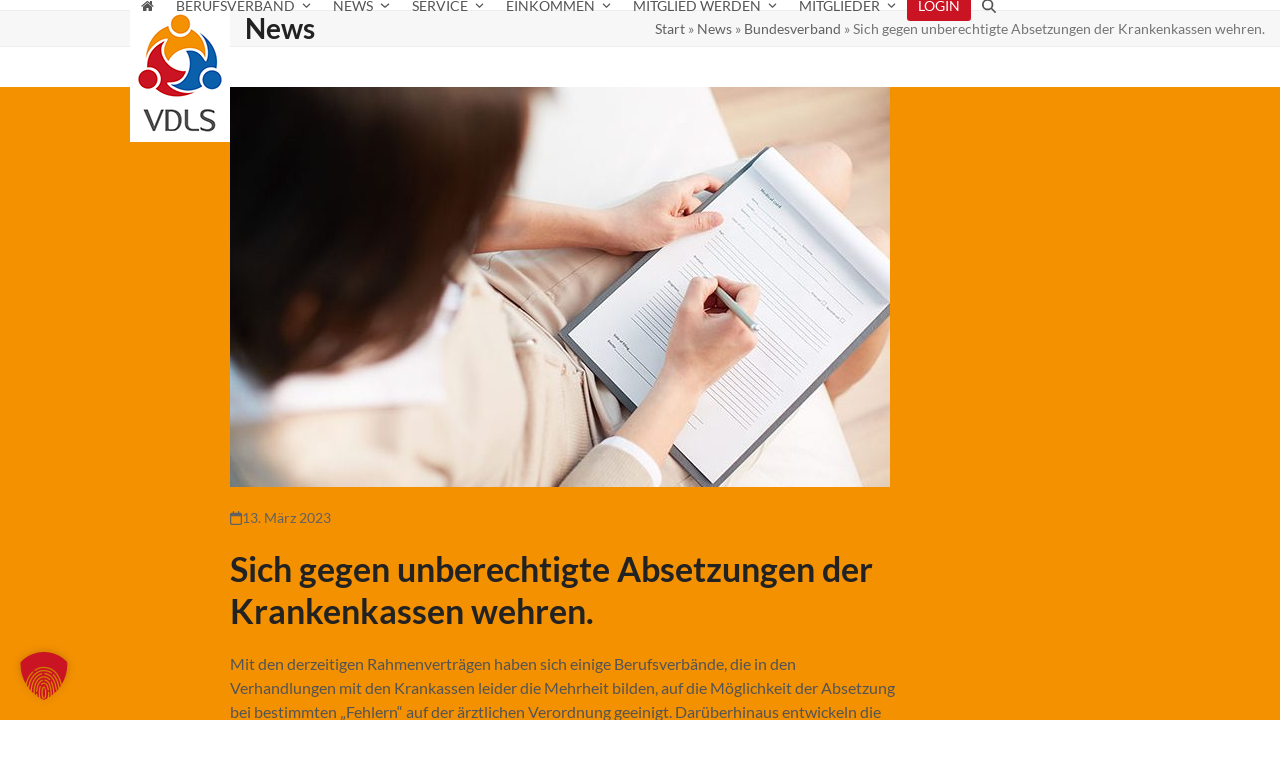

--- FILE ---
content_type: text/html; charset=UTF-8
request_url: https://www.vdls-ev.de/sich-gegen-unberechtigte-absetzungen-der-krankenkassen-wehren/
body_size: 16659
content:
<!DOCTYPE html>
<html lang="de" class="wpex-classic-style">
<head>
<meta charset="UTF-8">
<link rel="profile" href="http://gmpg.org/xfn/11">
<title>Sich gegen unberechtigte Absetzungen der Krankenkassen wehren. &#8211; VDLS · Verband Deutscher Logopäden und Sprachtherapeutischer Berufe</title>
<meta name='robots' content='max-image-preview:large' />
<meta name="viewport" content="width=device-width, initial-scale=1">
<link rel="alternate" type="application/rss+xml" title="VDLS · Verband Deutscher Logopäden und Sprachtherapeutischer Berufe &raquo; Feed" href="https://www.vdls-ev.de/feed/" />
<link rel="alternate" type="application/rss+xml" title="VDLS · Verband Deutscher Logopäden und Sprachtherapeutischer Berufe &raquo; Kommentar-Feed" href="https://www.vdls-ev.de/comments/feed/" />
<link rel="alternate" title="oEmbed (JSON)" type="application/json+oembed" href="https://www.vdls-ev.de/wp-json/oembed/1.0/embed?url=https%3A%2F%2Fwww.vdls-ev.de%2Fsich-gegen-unberechtigte-absetzungen-der-krankenkassen-wehren%2F" />
<link rel="alternate" title="oEmbed (XML)" type="text/xml+oembed" href="https://www.vdls-ev.de/wp-json/oembed/1.0/embed?url=https%3A%2F%2Fwww.vdls-ev.de%2Fsich-gegen-unberechtigte-absetzungen-der-krankenkassen-wehren%2F&#038;format=xml" />
<style id='wp-img-auto-sizes-contain-inline-css'>
img:is([sizes=auto i],[sizes^="auto," i]){contain-intrinsic-size:3000px 1500px}
/*# sourceURL=wp-img-auto-sizes-contain-inline-css */
</style>
<link rel='stylesheet' id='js_composer_front-css' href='https://www.vdls-ev.de/wp-content/plugins/js_composer/assets/css/js_composer.min.css?ver=8.7.2' media='all' />
<link rel='stylesheet' id='contact-form-7-css' href='https://www.vdls-ev.de/wp-content/plugins/contact-form-7/includes/css/styles.css?ver=6.1.4' media='all' />
<link rel='stylesheet' id='wpa-css-css' href='https://www.vdls-ev.de/wp-content/plugins/honeypot/includes/css/wpa.css?ver=2.3.04' media='all' />
<link rel='stylesheet' id='swpm.common-css' href='https://www.vdls-ev.de/wp-content/plugins/simple-membership/css/swpm.common.css?ver=4.6.9' media='all' />
<link rel='stylesheet' id='parent-style-css' href='https://www.vdls-ev.de/wp-content/themes/Total/style.css?ver=6.5' media='all' />
<link rel='stylesheet' id='wpex-style-css' href='https://www.vdls-ev.de/wp-content/themes/total-child-theme/style.css?ver=6.5' media='all' />
<link rel='stylesheet' id='wpex-mobile-menu-breakpoint-max-css' href='https://www.vdls-ev.de/wp-content/themes/Total/assets/css/frontend/breakpoints/max.min.css?ver=6.5' media='only screen and (max-width:959px)' />
<link rel='stylesheet' id='wpex-mobile-menu-breakpoint-min-css' href='https://www.vdls-ev.de/wp-content/themes/Total/assets/css/frontend/breakpoints/min.min.css?ver=6.5' media='only screen and (min-width:960px)' />
<link rel='stylesheet' id='vcex-shortcodes-css' href='https://www.vdls-ev.de/wp-content/themes/Total/assets/css/frontend/vcex-shortcodes.min.css?ver=6.5' media='all' />
<link rel='stylesheet' id='newsletter-css' href='https://www.vdls-ev.de/wp-content/plugins/newsletter/style.css?ver=9.1.0' media='all' />
<link rel='stylesheet' id='borlabs-cookie-custom-css' href='https://www.vdls-ev.de/wp-content/cache/borlabs-cookie/1/borlabs-cookie-1-de.css?ver=3.3.23-33' media='all' />
<link rel='stylesheet' id='wpex-wpbakery-css' href='https://www.vdls-ev.de/wp-content/themes/Total/assets/css/frontend/wpbakery.min.css?ver=6.5' media='all' />
<script src="https://www.vdls-ev.de/wp-includes/js/jquery/jquery.min.js?ver=3.7.1" id="jquery-core-js"></script>
<script src="https://www.vdls-ev.de/wp-includes/js/jquery/jquery-migrate.min.js?ver=3.4.1" id="jquery-migrate-js"></script>
<script src="//www.vdls-ev.de/wp-content/plugins/revslider/sr6/assets/js/rbtools.min.js?ver=6.7.38" id="tp-tools-js"></script>
<script src="//www.vdls-ev.de/wp-content/plugins/revslider/sr6/assets/js/rs6.min.js?ver=6.7.38" id="revmin-js"></script>
<script id="wpex-core-js-extra">
var wpex_theme_params = {"selectArrowIcon":"\u003Cspan class=\"wpex-select-arrow__icon wpex-icon--sm wpex-flex wpex-icon\" aria-hidden=\"true\"\u003E\u003Csvg viewBox=\"0 0 24 24\" xmlns=\"http://www.w3.org/2000/svg\"\u003E\u003Crect fill=\"none\" height=\"24\" width=\"24\"/\u003E\u003Cg transform=\"matrix(0, -1, 1, 0, -0.115, 23.885)\"\u003E\u003Cpolygon points=\"17.77,3.77 16,2 6,12 16,22 17.77,20.23 9.54,12\"/\u003E\u003C/g\u003E\u003C/svg\u003E\u003C/span\u003E","customSelects":".widget_categories form,.widget_archive select,.vcex-form-shortcode select","scrollToHash":"1","localScrollFindLinks":"1","localScrollHighlight":"1","localScrollUpdateHash":"1","scrollToHashTimeout":"500","localScrollTargets":"li.local-scroll a, a.local-scroll, .local-scroll-link, .local-scroll-link \u003E a,.sidr-class-local-scroll-link,li.sidr-class-local-scroll \u003E span \u003E a,li.sidr-class-local-scroll \u003E a","scrollToBehavior":"smooth"};
//# sourceURL=wpex-core-js-extra
</script>
<script src="https://www.vdls-ev.de/wp-content/themes/Total/assets/js/frontend/core.min.js?ver=6.5" id="wpex-core-js" defer data-wp-strategy="defer"></script>
<script id="wpex-inline-js-after">
!function(){const e=document.querySelector("html"),t=()=>{const t=window.innerWidth-document.documentElement.clientWidth;t&&e.style.setProperty("--wpex-scrollbar-width",`${t}px`)};t(),window.addEventListener("resize",(()=>{t()}))}();
//# sourceURL=wpex-inline-js-after
</script>
<script src="https://www.vdls-ev.de/wp-content/themes/Total/assets/js/frontend/search/header-replace.min.js?ver=6.5" id="wpex-search-header_replace-js" defer data-wp-strategy="defer"></script>
<script id="wpex-sticky-header-js-extra">
var wpex_sticky_header_params = {"breakpoint":"960"};
//# sourceURL=wpex-sticky-header-js-extra
</script>
<script src="https://www.vdls-ev.de/wp-content/themes/Total/assets/js/frontend/sticky/header.min.js?ver=6.5" id="wpex-sticky-header-js" defer data-wp-strategy="defer"></script>
<script id="wpex-mobile-menu-toggle-js-extra">
var wpex_mobile_menu_toggle_params = {"breakpoint":"959","i18n":{"openSubmenu":"Open submenu of %s","closeSubmenu":"Close submenu of %s"},"openSubmenuIcon":"\u003Cspan class=\"wpex-open-submenu__icon wpex-transition-transform wpex-duration-300 wpex-icon\" aria-hidden=\"true\"\u003E\u003Csvg xmlns=\"http://www.w3.org/2000/svg\" viewBox=\"0 0 448 512\"\u003E\u003Cpath d=\"M201.4 342.6c12.5 12.5 32.8 12.5 45.3 0l160-160c12.5-12.5 12.5-32.8 0-45.3s-32.8-12.5-45.3 0L224 274.7 86.6 137.4c-12.5-12.5-32.8-12.5-45.3 0s-12.5 32.8 0 45.3l160 160z\"/\u003E\u003C/svg\u003E\u003C/span\u003E"};
//# sourceURL=wpex-mobile-menu-toggle-js-extra
</script>
<script src="https://www.vdls-ev.de/wp-content/themes/Total/assets/js/frontend/mobile-menu/toggle.min.js?ver=6.5" id="wpex-mobile-menu-toggle-js" defer data-wp-strategy="defer"></script>
<script data-no-optimize="1" data-no-minify="1" data-cfasync="false" src="https://www.vdls-ev.de/wp-content/cache/borlabs-cookie/1/borlabs-cookie-config-de.json.js?ver=3.3.23-50" id="borlabs-cookie-config-js"></script>
<script></script><link rel="https://api.w.org/" href="https://www.vdls-ev.de/wp-json/" /><link rel="alternate" title="JSON" type="application/json" href="https://www.vdls-ev.de/wp-json/wp/v2/posts/2037" /><link rel="EditURI" type="application/rsd+xml" title="RSD" href="https://www.vdls-ev.de/xmlrpc.php?rsd" />
<meta name="generator" content="WordPress 6.9" />
<link rel="canonical" href="https://www.vdls-ev.de/sich-gegen-unberechtigte-absetzungen-der-krankenkassen-wehren/" />
<link rel='shortlink' href='https://www.vdls-ev.de/?p=2037' />
        <script type="text/javascript">
            jQuery(document).ready(function($) {
                $('#respond').html('<div class="swpm-login-to-comment-msg">Bitte melden Sie sich an, um einen Kommentar zu hinterlassen.</div>');
            });
        </script>
        <noscript><style>body:not(.content-full-screen) .wpex-vc-row-stretched[data-vc-full-width-init="false"]{visibility:visible;}</style></noscript><link rel="icon" href="https://www.vdls-ev.de/wp-content/uploads/2019/01/cropped-logo-vdls-ev-favicon-32x32.png" sizes="32x32" />
<link rel="icon" href="https://www.vdls-ev.de/wp-content/uploads/2019/01/cropped-logo-vdls-ev-favicon-192x192.png" sizes="192x192" />
<link rel="apple-touch-icon" href="https://www.vdls-ev.de/wp-content/uploads/2019/01/cropped-logo-vdls-ev-favicon-180x180.png" />
<meta name="msapplication-TileImage" content="https://www.vdls-ev.de/wp-content/uploads/2019/01/cropped-logo-vdls-ev-favicon-270x270.png" />
<script>function setREVStartSize(e){
			//window.requestAnimationFrame(function() {
				window.RSIW = window.RSIW===undefined ? window.innerWidth : window.RSIW;
				window.RSIH = window.RSIH===undefined ? window.innerHeight : window.RSIH;
				try {
					var pw = document.getElementById(e.c).parentNode.offsetWidth,
						newh;
					pw = pw===0 || isNaN(pw) || (e.l=="fullwidth" || e.layout=="fullwidth") ? window.RSIW : pw;
					e.tabw = e.tabw===undefined ? 0 : parseInt(e.tabw);
					e.thumbw = e.thumbw===undefined ? 0 : parseInt(e.thumbw);
					e.tabh = e.tabh===undefined ? 0 : parseInt(e.tabh);
					e.thumbh = e.thumbh===undefined ? 0 : parseInt(e.thumbh);
					e.tabhide = e.tabhide===undefined ? 0 : parseInt(e.tabhide);
					e.thumbhide = e.thumbhide===undefined ? 0 : parseInt(e.thumbhide);
					e.mh = e.mh===undefined || e.mh=="" || e.mh==="auto" ? 0 : parseInt(e.mh,0);
					if(e.layout==="fullscreen" || e.l==="fullscreen")
						newh = Math.max(e.mh,window.RSIH);
					else{
						e.gw = Array.isArray(e.gw) ? e.gw : [e.gw];
						for (var i in e.rl) if (e.gw[i]===undefined || e.gw[i]===0) e.gw[i] = e.gw[i-1];
						e.gh = e.el===undefined || e.el==="" || (Array.isArray(e.el) && e.el.length==0)? e.gh : e.el;
						e.gh = Array.isArray(e.gh) ? e.gh : [e.gh];
						for (var i in e.rl) if (e.gh[i]===undefined || e.gh[i]===0) e.gh[i] = e.gh[i-1];
											
						var nl = new Array(e.rl.length),
							ix = 0,
							sl;
						e.tabw = e.tabhide>=pw ? 0 : e.tabw;
						e.thumbw = e.thumbhide>=pw ? 0 : e.thumbw;
						e.tabh = e.tabhide>=pw ? 0 : e.tabh;
						e.thumbh = e.thumbhide>=pw ? 0 : e.thumbh;
						for (var i in e.rl) nl[i] = e.rl[i]<window.RSIW ? 0 : e.rl[i];
						sl = nl[0];
						for (var i in nl) if (sl>nl[i] && nl[i]>0) { sl = nl[i]; ix=i;}
						var m = pw>(e.gw[ix]+e.tabw+e.thumbw) ? 1 : (pw-(e.tabw+e.thumbw)) / (e.gw[ix]);
						newh =  (e.gh[ix] * m) + (e.tabh + e.thumbh);
					}
					var el = document.getElementById(e.c);
					if (el!==null && el) el.style.height = newh+"px";
					el = document.getElementById(e.c+"_wrapper");
					if (el!==null && el) {
						el.style.height = newh+"px";
						el.style.display = "block";
					}
				} catch(e){
					console.log("Failure at Presize of Slider:" + e)
				}
			//});
		  };</script>
		<style id="wp-custom-css">
			p.initialien:first-of-type:first-letter{font-size:450%;line-height:0;float:left;padding-right:2px;padding-top:10px;padding-bottom:20px;font-weight:800;}		</style>
		<noscript><style> .wpb_animate_when_almost_visible { opacity: 1; }</style></noscript><style data-type="wpex-css" id="wpex-css">/*TYPOGRAPHY*/:root{--wpex-body-font-family:Lato,sans-serif;--wpex-body-font-weight:400;--wpex-body-font-size:16px;--wpex-body-color:#545454;}:root{--wpex-heading-font-family:Lato,sans-serif;}#site-logo .site-logo-text{font-style:normal;text-transform:uppercase;}.main-navigation-ul .link-inner{font-family:Lato,sans-serif;font-weight:400;font-size:14px;text-transform:uppercase;}.main-navigation-ul .sub-menu .link-inner{font-size:16px;text-transform:none;}h2,.wpex-h2{font-family:Lato,sans-serif;}.footer-callout-content{font-weight:300;}/*CUSTOMIZER STYLING*/:root{--wpex-accent:#ffb700;--wpex-accent-alt:#ffb700;--wpex-link-color:#ca1423;--wpex-hover-heading-link-color:#ca1423;--wpex-btn-bg:#f49100;--wpex-hover-btn-bg:#ca1423;--wpex-site-logo-color:#ffffff;--wpex-dropmenu-colored-top-border-color:#f49100;--wpex-vc-column-inner-margin-bottom:40px;}#site-scroll-top{background-color:#000000;color:#ffffff;}#site-scroll-top:hover{background-color:#ca1423;}:root,.site-boxed.wpex-responsive #wrap{--wpex-container-width:1020px;}.header-padding{padding-block-start:5px;padding-block-end:5px;}#site-header{--wpex-site-header-bg-color:#ffffff;}#site-navigation-wrap{--wpex-main-nav-link-color:#545454;--wpex-hover-main-nav-link-color:#545454;--wpex-active-main-nav-link-color:#545454;--wpex-hover-main-nav-link-color:#ffffff;--wpex-active-main-nav-link-color:#ffffff;--wpex-hover-dropmenu-link-bg:#efefef;--wpex-active-dropmenu-link-bg:#efefef;--wpex-active-hover-dropmenu-link-bg:#efefef;}.navbar-allows-inner-bg{--wpex-hover-main-nav-link-inner-bg:#f49100;--wpex-active-main-nav-link-inner-bg:#f49100;}#mobile-menu,#mobile-icons-menu{--wpex-link-color:#000000;--wpex-hover-link-color:#000000;--wpex-hover-link-color:#222222;}#sidr-main,.sidr-class-dropdown-menu ul{background-color:#222222;}#sidr-main{--wpex-border-main:#222222;color:#ffffff;--wpex-link-color:#ffffff;--wpex-text-2:#ffffff;--wpex-hover-link-color:#ffb700;}.mobile-toggle-nav{background:#000000;color:#ffffff;--wpex-link-color:#ffffff;--wpex-hover-link-color:#888888;}.mobile-toggle-nav-ul,.mobile-toggle-nav-ul a{border-color:#222222;}#footer-callout-wrap{background-color:#f49100;border-top-color:#f49100;border-bottom-color:#f49100;color:#ffffff;}#footer-callout .theme-button{border-radius:5px;background:#ca1423;}#footer-callout .theme-button:hover{background:#565656;}#footer{--wpex-surface-1:#595959;background-color:#595959;color:#f4f4f4;--wpex-heading-color:#f4f4f4;--wpex-text-2:#f4f4f4;--wpex-text-3:#f4f4f4;--wpex-text-4:#f4f4f4;--wpex-border-main:#ffffff;--wpex-table-cell-border-color:#ffffff;--wpex-link-color:#ffffff;--wpex-hover-link-color:#ffffff;--wpex-hover-link-color:#dbdbdb;}.footer-widget .widget-title{color:#f4f4f4;}#footer-bottom{padding:15px 0;background-color:#434f5a;}</style><link rel='stylesheet' id='rs-plugin-settings-css' href='//www.vdls-ev.de/wp-content/plugins/revslider/sr6/assets/css/rs6.css?ver=6.7.38' media='all' />
<style id='rs-plugin-settings-inline-css'>
#rs-demo-id {}
/*# sourceURL=rs-plugin-settings-inline-css */
</style>
</head>

<body class="wp-singular post-template-default single single-post postid-2037 single-format-standard wp-custom-logo wp-embed-responsive wp-theme-Total wp-child-theme-total-child-theme wpex-theme wpex-responsive full-width-main-layout no-composer wpex-live-site site-full-width content-right-sidebar has-sidebar post-in-category-bundesverband post-in-category-selbststaendige sidebar-widget-icons hasnt-overlay-header has-mobile-menu wpex-mobile-toggle-menu-icon_buttons wpex-no-js wpb-js-composer js-comp-ver-8.7.2 vc_responsive">

	
<a href="#content" class="skip-to-content">Skip to content</a>

	
	<span data-ls_id="#site_top" tabindex="-1"></span>
	<div id="outer-wrap" class="wpex-overflow-clip">
		
		
		
		<div id="wrap" class="wpex-clr">

			<div id="site-header-sticky-wrapper" class="wpex-sticky-header-holder not-sticky wpex-print-hidden">	<header id="site-header" class="header-one wpex-z-sticky wpex-dropdown-style-minimal-sq wpex-dropdowns-shadow-three fixed-scroll has-sticky-dropshadow custom-bg dyn-styles wpex-print-hidden wpex-relative wpex-clr">
				<div id="site-header-inner" class="header-one-inner header-padding container wpex-relative wpex-h-100 wpex-py-30 wpex-clr">
<div id="site-logo" class="site-branding header-one-logo logo-padding wpex-flex wpex-items-center wpex-float-left wpex-h-100">
	<div id="site-logo-inner" ><a id="site-logo-link" href="https://www.vdls-ev.de/" rel="home" class="main-logo"><img src="https://www.vdls-ev.de/wp-content/uploads/2019/01/logo-vdls-ev100x137.png" alt="VDLS · Verband Deutscher Logopäden und Sprachtherapeutischer Berufe" class="logo-img wpex-h-auto wpex-max-w-100 wpex-align-middle" width="100" height="137" data-no-retina data-skip-lazy fetchpriority="high" srcset="https://www.vdls-ev.de/wp-content/uploads/2019/01/logo-vdls-ev100x137.png 1x,https://www.vdls-ev.de/wp-content/uploads/2019/01/logo-vdls-ev355x487.jpg 2x"></a></div>

</div>

<div id="site-navigation-wrap" class="navbar-style-one navbar-fixed-height navbar-allows-inner-bg navbar-fixed-line-height wpex-dropdown-top-border wpex-stretch-megamenus hide-at-mm-breakpoint wpex-clr wpex-print-hidden">
	<nav id="site-navigation" class="navigation main-navigation main-navigation-one wpex-clr" aria-label="Main menu"><ul id="menu-main" class="main-navigation-ul dropdown-menu wpex-dropdown-menu wpex-dropdown-menu--onhover"><li id="menu-item-189" class="icon-home no-icon-margin menu-item menu-item-type-post_type menu-item-object-page menu-item-home menu-item-189"><a href="https://www.vdls-ev.de/"><span class="link-inner"><span class="wpex-icon" aria-hidden="true"><svg xmlns="http://www.w3.org/2000/svg" viewBox="0 0 30 32"><path d="M25.143 17.714v8.571q0 0.464-0.339 0.804t-0.804 0.339h-6.857v-6.857h-4.571v6.857h-6.857q-0.464 0-0.804-0.339t-0.339-0.804v-8.571q0-0.018 0.009-0.054t0.009-0.054l10.268-8.464 10.268 8.464q0.018 0.036 0.018 0.107zM29.125 16.482l-1.107 1.321q-0.143 0.161-0.375 0.196h-0.054q-0.232 0-0.375-0.125l-12.357-10.304-12.357 10.304q-0.214 0.143-0.429 0.125-0.232-0.036-0.375-0.196l-1.107-1.321q-0.143-0.179-0.125-0.42t0.196-0.384l12.839-10.696q0.571-0.464 1.357-0.464t1.357 0.464l4.357 3.643v-3.482q0-0.25 0.161-0.411t0.411-0.161h3.429q0.25 0 0.411 0.161t0.161 0.411v7.286l3.911 3.25q0.179 0.143 0.196 0.384t-0.125 0.42z"></path></svg></span></span></a></li>
<li id="menu-item-298" class="menu-item menu-item-type-custom menu-item-object-custom menu-item-has-children menu-item-298 dropdown"><a><span class="link-inner">Berufsverband <span class="nav-arrow top-level"><span class="nav-arrow__icon wpex-icon wpex-icon--xs" aria-hidden="true"><svg xmlns="http://www.w3.org/2000/svg" viewBox="0 0 448 512"><path d="M201.4 342.6c12.5 12.5 32.8 12.5 45.3 0l160-160c12.5-12.5 12.5-32.8 0-45.3s-32.8-12.5-45.3 0L224 274.7 86.6 137.4c-12.5-12.5-32.8-12.5-45.3 0s-12.5 32.8 0 45.3l160 160z"/></svg></span></span></span></a>
<ul class="sub-menu">
	<li id="menu-item-826" class="local-scroll menu-item menu-item-type-custom menu-item-object-custom menu-item-826"><a href="https://www.vdls-ev.de/vdls-berufsverband/#ziele"><span class="link-inner">VDLS Ziele</span></a></li>
	<li id="menu-item-823" class="local-scroll menu-item menu-item-type-custom menu-item-object-custom menu-item-823"><a href="https://www.vdls-ev.de/vdls-berufsverband/#satzung"><span class="link-inner">VDLS Satzung</span></a></li>
	<li id="menu-item-1034" class="local-scroll menu-item menu-item-type-custom menu-item-object-custom menu-item-1034"><a href="https://www.vdls-ev.de/vdls-berufsverband/#positionspapier"><span class="link-inner">VDLS Positionspapiere</span></a></li>
	<li id="menu-item-1184" class="menu-item menu-item-type-custom menu-item-object-custom menu-item-1184"><a href="https://www.vdls-ev.de/vdls-stipendium/"><span class="link-inner">VDLS Stipendium</span></a></li>
	<li id="menu-item-347" class="menu-item menu-item-type-post_type menu-item-object-page menu-item-347"><a href="https://www.vdls-ev.de/vdls-statistik/"><span class="link-inner">Statistiken des VDLS</span></a></li>
	<li id="menu-item-809" class="local-scroll menu-item menu-item-type-custom menu-item-object-custom menu-item-809"><a href="https://www.vdls-ev.de/kooperationspartner/#kooperation"><span class="link-inner">Kooperationspartner</span></a></li>
</ul>
</li>
<li id="menu-item-101" class="menu-item menu-item-type-post_type menu-item-object-page menu-item-has-children menu-item-101 dropdown"><a href="https://www.vdls-ev.de/neuigkeiten/"><span class="link-inner">News <span class="nav-arrow top-level"><span class="nav-arrow__icon wpex-icon wpex-icon--xs" aria-hidden="true"><svg xmlns="http://www.w3.org/2000/svg" viewBox="0 0 448 512"><path d="M201.4 342.6c12.5 12.5 32.8 12.5 45.3 0l160-160c12.5-12.5 12.5-32.8 0-45.3s-32.8-12.5-45.3 0L224 274.7 86.6 137.4c-12.5-12.5-32.8-12.5-45.3 0s-12.5 32.8 0 45.3l160 160z"/></svg></span></span></span></a>
<ul class="sub-menu">
	<li id="menu-item-1852" class="menu-item menu-item-type-post_type menu-item-object-page menu-item-1852"><a href="https://www.vdls-ev.de/neuigkeiten/"><span class="link-inner">Alle Beiträge</span></a></li>
	<li id="menu-item-1849" class="menu-item menu-item-type-taxonomy menu-item-object-category current-post-ancestor current-menu-parent current-post-parent menu-item-1849"><a href="https://www.vdls-ev.de/category/bundesverband/"><span class="link-inner">Bundesverband</span></a></li>
	<li id="menu-item-1853" class="menu-item menu-item-type-taxonomy menu-item-object-category current-post-ancestor current-menu-parent current-post-parent menu-item-1853"><a href="https://www.vdls-ev.de/category/selbststaendige/"><span class="link-inner">Selbstständige</span></a></li>
	<li id="menu-item-1854" class="menu-item menu-item-type-taxonomy menu-item-object-category menu-item-1854"><a href="https://www.vdls-ev.de/category/angestellte/"><span class="link-inner">Angestellte</span></a></li>
</ul>
</li>
<li id="menu-item-386" class="menu-item menu-item-type-custom menu-item-object-custom menu-item-has-children menu-item-386 dropdown"><a><span class="link-inner">Service <span class="nav-arrow top-level"><span class="nav-arrow__icon wpex-icon wpex-icon--xs" aria-hidden="true"><svg xmlns="http://www.w3.org/2000/svg" viewBox="0 0 448 512"><path d="M201.4 342.6c12.5 12.5 32.8 12.5 45.3 0l160-160c12.5-12.5 12.5-32.8 0-45.3s-32.8-12.5-45.3 0L224 274.7 86.6 137.4c-12.5-12.5-32.8-12.5-45.3 0s-12.5 32.8 0 45.3l160 160z"/></svg></span></span></span></a>
<ul class="sub-menu">
	<li id="menu-item-1575" class="menu-item menu-item-type-post_type menu-item-object-page menu-item-1575"><a href="https://www.vdls-ev.de/heilmittelrichtlinie/"><span class="link-inner">Heilmittelrichtlinie</span></a></li>
	<li id="menu-item-1634" class="menu-item menu-item-type-post_type menu-item-object-page menu-item-1634"><a href="https://www.vdls-ev.de/zulassung-rahmenvertrag-anlagen/"><span class="link-inner">Zulassung, Rahmenvertrag &#038; Anlagen</span></a></li>
	<li id="menu-item-1936" class="menu-item menu-item-type-post_type menu-item-object-page menu-item-1936"><a href="https://www.vdls-ev.de/zertifizierte-videodienstanbieter/"><span class="link-inner">Telemedizinische Leistungen &#8211; Videodienstanbieter</span></a></li>
	<li id="menu-item-292" class="menu-item menu-item-type-post_type menu-item-object-page menu-item-292"><a href="https://www.vdls-ev.de/rechtsberatung/"><span class="link-inner">Rechtsberatung</span></a></li>
	<li id="menu-item-677" class="menu-item menu-item-type-post_type menu-item-object-page menu-item-677"><a href="https://www.vdls-ev.de/stellenangebote/"><span class="link-inner">Stellenangebote</span></a></li>
	<li id="menu-item-330" class="local-scroll menu-item menu-item-type-custom menu-item-object-custom menu-item-330"><a href="https://www.vdls-ev.de/kooperationspartner/#soko-fobi"><span class="link-inner">SOKO FOBI</span></a></li>
	<li id="menu-item-857" class="local-scroll menu-item menu-item-type-custom menu-item-object-custom menu-item-857"><a href="https://www.vdls-ev.de/kooperationspartner/#fortbildungsangebote"><span class="link-inner">Aktuelle Fortbildungsangebote</span></a></li>
	<li id="menu-item-333" class="menu-item menu-item-type-post_type menu-item-object-page menu-item-333"><a href="https://www.vdls-ev.de/kooperationspartner/"><span class="link-inner">Kooperationspartner</span></a></li>
</ul>
</li>
<li id="menu-item-586" class="menu-item menu-item-type-custom menu-item-object-custom menu-item-has-children menu-item-586 dropdown"><a><span class="link-inner">Einkommen <span class="nav-arrow top-level"><span class="nav-arrow__icon wpex-icon wpex-icon--xs" aria-hidden="true"><svg xmlns="http://www.w3.org/2000/svg" viewBox="0 0 448 512"><path d="M201.4 342.6c12.5 12.5 32.8 12.5 45.3 0l160-160c12.5-12.5 12.5-32.8 0-45.3s-32.8-12.5-45.3 0L224 274.7 86.6 137.4c-12.5-12.5-32.8-12.5-45.3 0s-12.5 32.8 0 45.3l160 160z"/></svg></span></span></span></a>
<ul class="sub-menu">
	<li id="menu-item-1601" class="menu-item menu-item-type-post_type menu-item-object-post menu-item-1601"><a href="https://www.vdls-ev.de/zeit-das-pferd-zu-wechseln-oder-den-berufsverband-brauchen-wir-unterschiedliche-berufsverbaende-ja/"><span class="link-inner">VDLS Statement<br>Berufsverband wechseln?</span></a></li>
	<li id="menu-item-1186" class="menu-item menu-item-type-post_type menu-item-object-post menu-item-1186"><a href="https://www.vdls-ev.de/einkommen-der-angestellten-steigen/"><span class="link-inner">Einkommen Angestellte</span></a></li>
	<li id="menu-item-1182" class="menu-item menu-item-type-custom menu-item-object-custom menu-item-has-children menu-item-1182 dropdown"><a href="#"><span class="link-inner"><span class="wpex-icon" aria-hidden="true"><svg xmlns="http://www.w3.org/2000/svg" viewBox="0 0 448 512"><path d="M224 256A128 128 0 1 0 224 0a128 128 0 1 0 0 256zm-45.7 48C79.8 304 0 383.8 0 482.3C0 498.7 13.3 512 29.7 512H418.3c16.4 0 29.7-13.3 29.7-29.7C448 383.8 368.2 304 269.7 304H178.3z"/></svg></span>  Praxisführung</span></a>
	<ul class="sub-menu">
		<li id="menu-item-584" class="menu-item menu-item-type-post_type menu-item-object-page menu-item-584"><a href="https://www.vdls-ev.de/praxisfuehrung-grundlagen/"><span class="link-inner"><span class="wpex-icon" aria-hidden="true"><svg xmlns="http://www.w3.org/2000/svg" viewBox="0 0 448 512"><path d="M224 256A128 128 0 1 0 224 0a128 128 0 1 0 0 256zm-45.7 48C79.8 304 0 383.8 0 482.3C0 498.7 13.3 512 29.7 512H418.3c16.4 0 29.7-13.3 29.7-29.7C448 383.8 368.2 304 269.7 304H178.3z"/></svg></span>  Grundlagen</span></a></li>
		<li id="menu-item-582" class="menu-item menu-item-type-post_type menu-item-object-page menu-item-582"><a href="https://www.vdls-ev.de/praxisfuehrung-verordnungsverhalten/"><span class="link-inner"><span class="wpex-icon" aria-hidden="true"><svg xmlns="http://www.w3.org/2000/svg" viewBox="0 0 448 512"><path d="M224 256A128 128 0 1 0 224 0a128 128 0 1 0 0 256zm-45.7 48C79.8 304 0 383.8 0 482.3C0 498.7 13.3 512 29.7 512H418.3c16.4 0 29.7-13.3 29.7-29.7C448 383.8 368.2 304 269.7 304H178.3z"/></svg></span>  Verordnungsverhalten</span></a></li>
		<li id="menu-item-581" class="menu-item menu-item-type-post_type menu-item-object-page menu-item-581"><a href="https://www.vdls-ev.de/praxisfuehrung-aussichten/"><span class="link-inner"><span class="wpex-icon" aria-hidden="true"><svg xmlns="http://www.w3.org/2000/svg" viewBox="0 0 448 512"><path d="M224 256A128 128 0 1 0 224 0a128 128 0 1 0 0 256zm-45.7 48C79.8 304 0 383.8 0 482.3C0 498.7 13.3 512 29.7 512H418.3c16.4 0 29.7-13.3 29.7-29.7C448 383.8 368.2 304 269.7 304H178.3z"/></svg></span>  Aussichten</span></a></li>
	</ul>
</li>
	<li id="menu-item-699" class="menu-item menu-item-type-post_type menu-item-object-page menu-item-has-children menu-item-699 dropdown"><a href="https://www.vdls-ev.de/praxisfuehrung/"><span class="link-inner"><span class="wpex-icon" aria-hidden="true"><svg xmlns="http://www.w3.org/2000/svg" viewBox="0 0 448 512"><path d="M224 256A128 128 0 1 0 224 0a128 128 0 1 0 0 256zm-45.7 48C79.8 304 0 383.8 0 482.3C0 498.7 13.3 512 29.7 512H418.3c16.4 0 29.7-13.3 29.7-29.7C448 383.8 368.2 304 269.7 304H178.3z"/></svg></span> Tipps zur Praxisführung</span></a>
	<ul class="sub-menu">
		<li id="menu-item-1050" class="menu-item menu-item-type-post_type menu-item-object-portfolio menu-item-1050"><a href="https://www.vdls-ev.de/portfolio-item/praxisverkauf/"><span class="link-inner"><span class="wpex-icon" aria-hidden="true"><svg xmlns="http://www.w3.org/2000/svg" viewBox="0 0 448 512"><path d="M224 256A128 128 0 1 0 224 0a128 128 0 1 0 0 256zm-45.7 48C79.8 304 0 383.8 0 482.3C0 498.7 13.3 512 29.7 512H418.3c16.4 0 29.7-13.3 29.7-29.7C448 383.8 368.2 304 269.7 304H178.3z"/></svg></span> Praxisverkauf</span></a></li>
		<li id="menu-item-1051" class="menu-item menu-item-type-post_type menu-item-object-portfolio menu-item-1051"><a href="https://www.vdls-ev.de/portfolio-item/pkw-nutzung/"><span class="link-inner"><span class="wpex-icon" aria-hidden="true"><svg xmlns="http://www.w3.org/2000/svg" viewBox="0 0 448 512"><path d="M224 256A128 128 0 1 0 224 0a128 128 0 1 0 0 256zm-45.7 48C79.8 304 0 383.8 0 482.3C0 498.7 13.3 512 29.7 512H418.3c16.4 0 29.7-13.3 29.7-29.7C448 383.8 368.2 304 269.7 304H178.3z"/></svg></span> Pkw-Nutzung</span></a></li>
		<li id="menu-item-1052" class="menu-item menu-item-type-post_type menu-item-object-portfolio menu-item-1052"><a href="https://www.vdls-ev.de/portfolio-item/gewinnoptimierung/"><span class="link-inner"><span class="wpex-icon" aria-hidden="true"><svg xmlns="http://www.w3.org/2000/svg" viewBox="0 0 448 512"><path d="M224 256A128 128 0 1 0 224 0a128 128 0 1 0 0 256zm-45.7 48C79.8 304 0 383.8 0 482.3C0 498.7 13.3 512 29.7 512H418.3c16.4 0 29.7-13.3 29.7-29.7C448 383.8 368.2 304 269.7 304H178.3z"/></svg></span> Gewinnoptimierung</span></a></li>
		<li id="menu-item-1053" class="menu-item menu-item-type-post_type menu-item-object-portfolio menu-item-1053"><a href="https://www.vdls-ev.de/portfolio-item/ertragsrechner/"><span class="link-inner"><span class="wpex-icon" aria-hidden="true"><svg xmlns="http://www.w3.org/2000/svg" viewBox="0 0 448 512"><path d="M224 256A128 128 0 1 0 224 0a128 128 0 1 0 0 256zm-45.7 48C79.8 304 0 383.8 0 482.3C0 498.7 13.3 512 29.7 512H418.3c16.4 0 29.7-13.3 29.7-29.7C448 383.8 368.2 304 269.7 304H178.3z"/></svg></span> Ertragsrechner</span></a></li>
		<li id="menu-item-1141" class="menu-item menu-item-type-post_type menu-item-object-portfolio menu-item-1141"><a href="https://www.vdls-ev.de/portfolio-item/musterschreiben-neue-verguetungssaetze-der-logopaeden-und-sprachtherapeuten/"><span class="link-inner"><span class="wpex-icon" aria-hidden="true"><svg xmlns="http://www.w3.org/2000/svg" viewBox="0 0 448 512"><path d="M224 256A128 128 0 1 0 224 0a128 128 0 1 0 0 256zm-45.7 48C79.8 304 0 383.8 0 482.3C0 498.7 13.3 512 29.7 512H418.3c16.4 0 29.7-13.3 29.7-29.7C448 383.8 368.2 304 269.7 304H178.3z"/></svg></span> Musterschreiben</span></a></li>
	</ul>
</li>
	<li id="menu-item-687" class="menu-item menu-item-type-post_type menu-item-object-page menu-item-687"><a href="https://www.vdls-ev.de/hilfen-dsgvo/"><span class="link-inner"><span class="wpex-icon" aria-hidden="true"><svg xmlns="http://www.w3.org/2000/svg" viewBox="0 0 448 512"><path d="M224 256A128 128 0 1 0 224 0a128 128 0 1 0 0 256zm-45.7 48C79.8 304 0 383.8 0 482.3C0 498.7 13.3 512 29.7 512H418.3c16.4 0 29.7-13.3 29.7-29.7C448 383.8 368.2 304 269.7 304H178.3z"/></svg></span> Hilfen zu DSGVO</span></a></li>
</ul>
</li>
<li id="menu-item-634" class="menu-item menu-item-type-post_type menu-item-object-page menu-item-has-children menu-item-634 dropdown"><a href="https://www.vdls-ev.de/mitglied-werden/"><span class="link-inner">Mitglied werden <span class="nav-arrow top-level"><span class="nav-arrow__icon wpex-icon wpex-icon--xs" aria-hidden="true"><svg xmlns="http://www.w3.org/2000/svg" viewBox="0 0 448 512"><path d="M201.4 342.6c12.5 12.5 32.8 12.5 45.3 0l160-160c12.5-12.5 12.5-32.8 0-45.3s-32.8-12.5-45.3 0L224 274.7 86.6 137.4c-12.5-12.5-32.8-12.5-45.3 0s-12.5 32.8 0 45.3l160 160z"/></svg></span></span></span></a>
<ul class="sub-menu">
	<li id="menu-item-2444" class="local-scroll menu-item menu-item-type-custom menu-item-object-custom menu-item-2444"><a href="https://www.vdls-ev.de/mitglied-jahresbeitrag/#mitgliedsantrag"><span class="link-inner">Online-Formular</span></a></li>
	<li id="menu-item-2048" class="menu-item menu-item-type-post_type menu-item-object-page menu-item-2048"><a href="https://www.vdls-ev.de/mitglied-jahresbeitrag/"><span class="link-inner">Jahresbeitrag</span></a></li>
	<li id="menu-item-2433" class="menu-item menu-item-type-post_type menu-item-object-page menu-item-2433"><a href="https://www.vdls-ev.de/mitglied-werden/"><span class="link-inner">FAQs</span></a></li>
</ul>
</li>
<li id="menu-item-606" class="menu-item menu-item-type-custom menu-item-object-custom menu-item-has-children menu-item-606 dropdown"><a><span class="link-inner">Mitglieder <span class="nav-arrow top-level"><span class="nav-arrow__icon wpex-icon wpex-icon--xs" aria-hidden="true"><svg xmlns="http://www.w3.org/2000/svg" viewBox="0 0 448 512"><path d="M201.4 342.6c12.5 12.5 32.8 12.5 45.3 0l160-160c12.5-12.5 12.5-32.8 0-45.3s-32.8-12.5-45.3 0L224 274.7 86.6 137.4c-12.5-12.5-32.8-12.5-45.3 0s-12.5 32.8 0 45.3l160 160z"/></svg></span></span></span></a>
<ul class="sub-menu">
	<li id="menu-item-1049" class="menu-item menu-item-type-post_type menu-item-object-page menu-item-1049"><a href="https://www.vdls-ev.de/mitglieder-login/passwort-vergessen/"><span class="link-inner"><span class="wpex-icon" aria-hidden="true"><svg xmlns="http://www.w3.org/2000/svg" viewBox="0 0 448 512"><path d="M224 256A128 128 0 1 0 224 0a128 128 0 1 0 0 256zm-45.7 48C79.8 304 0 383.8 0 482.3C0 498.7 13.3 512 29.7 512H418.3c16.4 0 29.7-13.3 29.7-29.7C448 383.8 368.2 304 269.7 304H178.3z"/></svg></span>  Mitglieder Passwort anfordern</span></a></li>
	<li id="menu-item-844" class="menu-item menu-item-type-post_type menu-item-object-page menu-item-844"><a href="https://www.vdls-ev.de/mitglieder-login/"><span class="link-inner"><span class="wpex-icon" aria-hidden="true"><svg xmlns="http://www.w3.org/2000/svg" viewBox="0 0 448 512"><path d="M224 256A128 128 0 1 0 224 0a128 128 0 1 0 0 256zm-45.7 48C79.8 304 0 383.8 0 482.3C0 498.7 13.3 512 29.7 512H418.3c16.4 0 29.7-13.3 29.7-29.7C448 383.8 368.2 304 269.7 304H178.3z"/></svg></span>  Mitglieder Login</span></a></li>
	<li id="menu-item-2440" class="menu-item menu-item-type-post_type menu-item-object-page menu-item-2440"><a href="https://www.vdls-ev.de/vdls-mitglieder-forum/"><span class="link-inner"><span class="wpex-icon" aria-hidden="true"><svg xmlns="http://www.w3.org/2000/svg" viewBox="0 0 448 512"><path d="M224 256A128 128 0 1 0 224 0a128 128 0 1 0 0 256zm-45.7 48C79.8 304 0 383.8 0 482.3C0 498.7 13.3 512 29.7 512H418.3c16.4 0 29.7-13.3 29.7-29.7C448 383.8 368.2 304 269.7 304H178.3z"/></svg></span>  Mitglieder-Foren</span></a></li>
	<li id="menu-item-642" class="menu-item menu-item-type-post_type menu-item-object-page menu-item-642"><a href="https://www.vdls-ev.de/vdls-redakteur/"><span class="link-inner"><span class="wpex-icon" aria-hidden="true"><svg xmlns="http://www.w3.org/2000/svg" viewBox="0 0 448 512"><path d="M224 256A128 128 0 1 0 224 0a128 128 0 1 0 0 256zm-45.7 48C79.8 304 0 383.8 0 482.3C0 498.7 13.3 512 29.7 512H418.3c16.4 0 29.7-13.3 29.7-29.7C448 383.8 368.2 304 269.7 304H178.3z"/></svg></span>  VDLS Redakteur werden</span></a></li>
	<li id="menu-item-633" class="menu-item menu-item-type-post_type menu-item-object-page menu-item-633"><a href="https://www.vdls-ev.de/einzugsermaechtigung/"><span class="link-inner"><span class="wpex-icon" aria-hidden="true"><svg xmlns="http://www.w3.org/2000/svg" viewBox="0 0 448 512"><path d="M224 256A128 128 0 1 0 224 0a128 128 0 1 0 0 256zm-45.7 48C79.8 304 0 383.8 0 482.3C0 498.7 13.3 512 29.7 512H418.3c16.4 0 29.7-13.3 29.7-29.7C448 383.8 368.2 304 269.7 304H178.3z"/></svg></span> Einzugsermächtigung</span></a></li>
	<li id="menu-item-585" class="menu-item menu-item-type-post_type menu-item-object-page menu-item-585"><a href="https://www.vdls-ev.de/vdls-formulare-dokumente/"><span class="link-inner"><span class="wpex-icon" aria-hidden="true"><svg xmlns="http://www.w3.org/2000/svg" viewBox="0 0 448 512"><path d="M224 256A128 128 0 1 0 224 0a128 128 0 1 0 0 256zm-45.7 48C79.8 304 0 383.8 0 482.3C0 498.7 13.3 512 29.7 512H418.3c16.4 0 29.7-13.3 29.7-29.7C448 383.8 368.2 304 269.7 304H178.3z"/></svg></span> Formulare &#038; Dokumente</span></a></li>
</ul>
</li>
<li id="menu-item-966" class="login-out menu-item menu-item-type-custom menu-item-object-custom menu-item-966"><a href="https://www.vdls-ev.de/mitglieder-login/?redirect_to=https://www.vdls-ev.de/foren/"><span class="link-inner">Login</span></a></li>
<li class="search-toggle-li menu-item wpex-menu-extra no-icon-margin"><a href="#" class="site-search-toggle search-header-replace-toggle" role="button" aria-expanded="false" aria-controls="searchform-header-replace" aria-label="Search"><span class="link-inner"><span class="wpex-menu-search-text wpex-hidden">Suche</span><span class="wpex-menu-search-icon wpex-icon" aria-hidden="true"><svg xmlns="http://www.w3.org/2000/svg" viewBox="0 0 512 512"><path d="M416 208c0 45.9-14.9 88.3-40 122.7L502.6 457.4c12.5 12.5 12.5 32.8 0 45.3s-32.8 12.5-45.3 0L330.7 376c-34.4 25.2-76.8 40-122.7 40C93.1 416 0 322.9 0 208S93.1 0 208 0S416 93.1 416 208zM208 352a144 144 0 1 0 0-288 144 144 0 1 0 0 288z"/></svg></span></span></a></li></ul></nav>
</div>


<div id="mobile-menu" class="wpex-mobile-menu-toggle show-at-mm-breakpoint wpex-flex wpex-items-center wpex-absolute wpex-top-50 -wpex-translate-y-50 wpex-right-0">
	<div class="wpex-inline-flex wpex-items-center"><a href="#" class="mobile-menu-toggle" role="button" aria-expanded="false"><span class="mobile-menu-toggle__icon wpex-flex"><span class="wpex-hamburger-icon wpex-hamburger-icon--inactive wpex-hamburger-icon--animate" aria-hidden="true"><span></span></span></span><span class="screen-reader-text" data-open-text>Open mobile menu</span><span class="screen-reader-text" data-open-text>Close mobile menu</span></a></div>
</div>

</div>
		
<div id="searchform-header-replace" class="header-searchform-wrap wpex-absolute wpex-z-dropdown wpex-inset-0 wpex-transition-all wpex-duration-300 wpex-invisible wpex-opacity-0 wpex-text-xl">
	<div class="searchform-header-replace__inner container wpex-flex wpex-justify-between wpex-items-center wpex-relative wpex-h-100">
        
<form role="search" method="get" class="searchform searchform--header-replace wpex-h-100 wpex-w-100" action="https://www.vdls-ev.de/" autocomplete="off">
	<label for="searchform-input-696fc41b3c09e" class="searchform-label screen-reader-text">Search</label>
	<input id="searchform-input-696fc41b3c09e" type="search" class="searchform-input wpex-unstyled-input wpex-outline-0 wpex-h-100 wpex-w-100 wpex-uppercase wpex-tracking-wide" name="s" placeholder="Type then hit enter to search&hellip;" required>
			<button type="submit" class="searchform-submit wpex-unstyled-button wpex-hidden wpex-absolute wpex-top-50 wpex-right-0 wpex-mr-25 -wpex-translate-y-50" aria-label="Submit search"><span class="wpex-icon" aria-hidden="true"><svg xmlns="http://www.w3.org/2000/svg" viewBox="0 0 512 512"><path d="M416 208c0 45.9-14.9 88.3-40 122.7L502.6 457.4c12.5 12.5 12.5 32.8 0 45.3s-32.8 12.5-45.3 0L330.7 376c-34.4 25.2-76.8 40-122.7 40C93.1 416 0 322.9 0 208S93.1 0 208 0S416 93.1 416 208zM208 352a144 144 0 1 0 0-288 144 144 0 1 0 0 288z"/></svg></span></button>
</form>
        <button id="searchform-header-replace-close" class="wpex-unstyled-button wpex-transition-colors wpex-flex wpex-items-center wpex-justify-center wpex-user-select-none">
            <span class="searchform-header-replace-close__icon wpex-flex wpex-icon" aria-hidden="true"><svg xmlns="http://www.w3.org/2000/svg" viewBox="0 0 24 24"><path d="M0 0h24v24H0V0z" fill="none"/><path d="M19 6.41L17.59 5 12 10.59 6.41 5 5 6.41 10.59 12 5 17.59 6.41 19 12 13.41 17.59 19 19 17.59 13.41 12 19 6.41z"/></svg></span>            <span class="screen-reader-text">Suche schließen</span>
        </button>
    </div>
</div>
	</header>
</div>
			
			<main id="main" class="site-main wpex-clr">

				
<header class="page-header has-aside default-page-header wpex-relative wpex-mb-40 wpex-surface-2 wpex-py-20 wpex-border-t wpex-border-b wpex-border-solid wpex-border-surface-3 wpex-text-2 wpex-supports-mods">

	
	<div class="page-header-inner container wpex-md-flex wpex-md-flex-wrap wpex-md-items-center wpex-md-justify-between">
<div class="page-header-content wpex-md-mr-15">

<span class="page-header-title wpex-block wpex-m-0 wpex-text-2xl">

	<span>News</span>

</span>

</div>
<div class="page-header-aside wpex-md-text-right"><nav class="site-breadcrumbs position-page_header_aside wpex-text-4 wpex-text-sm" aria-label="You are here:"><span class="breadcrumb-trail"><span class="trail-begin"><a href="https://www.vdls-ev.de/" rel="home"><span>Start</span></a></span><span class="sep sep-1"> &raquo </span><span  class="trail-parent"><a href="https://www.vdls-ev.de/neuigkeiten/"><span>News</span></a></span><span class="sep sep-2"> &raquo </span><span class="trail-post-categories"><span  class="term-1"><a href="https://www.vdls-ev.de/category/bundesverband/"><span>Bundesverband</span></a></span></span><span class="sep sep-3"> &raquo </span><span class="trail-end">Sich gegen unberechtigte Absetzungen der Krankenkassen wehren.</span></span></nav></div></div>

	
</header>


<div id="content-wrap"  class="container wpex-clr">

	
	<div id="primary" class="content-area wpex-clr">

		
		<div id="content" class="site-content wpex-clr">

			
			
<article id="single-blocks" class="single-blog-article wpex-first-mt-0 wpex-clr">
	<div id="post-media" class="single-blog-media single-media wpex-relative wpex-mb-20"><img loading="lazy" class="blog-single-media-img wpex-align-middle" decoding="async" src="https://www.vdls-ev.de/wp-content/uploads/2019/06/postitionspapier-660x400.jpg" alt="" width="660" height="400"></div>


<ul class="meta wpex-text-sm wpex-text-3 wpex-mb-20 wpex-last-mr-0">    <li class="meta-date"><span class="meta-icon wpex-icon" aria-hidden="true"><svg xmlns="http://www.w3.org/2000/svg" viewBox="0 0 448 512"><path d="M152 24c0-13.3-10.7-24-24-24s-24 10.7-24 24V64H64C28.7 64 0 92.7 0 128v16 48V448c0 35.3 28.7 64 64 64H384c35.3 0 64-28.7 64-64V192 144 128c0-35.3-28.7-64-64-64H344V24c0-13.3-10.7-24-24-24s-24 10.7-24 24V64H152V24zM48 192H400V448c0 8.8-7.2 16-16 16H64c-8.8 0-16-7.2-16-16V192z"/></svg></span><time class="updated" datetime="2023-03-13">13. März 2023</time></li>
</ul>

<header class="single-blog-header wpex-mb-10">
	<h1 class="single-post-title entry-title wpex-m-0 wpex-text-3xl">Sich gegen unberechtigte Absetzungen der Krankenkassen wehren.</h1>
</header>
<div class="single-blog-content single-content entry wpex-mt-20 wpex-mb-40 wpex-clr"><p>Mit den derzeitigen Rahmenverträgen haben sich einige Berufsverbände, die in den Verhandlungen mit den Krankassen leider die Mehrheit bilden, auf die Möglichkeit der Absetzung bei bestimmten „Fehlern“ auf der ärztlichen Verordnung geeinigt. Darüberhinaus entwickeln die von den Krankenkassen beauftragten Prüffirmen reichlich Phantasie, um den Heilmittelerbringern die Bezahlung von bereits erbrachten Leistungen vorzuenthalten.</p>
<p><strong>Eigentlich ist in Deutschland klar geregelt, das getane Arbeit auch bezahlt werden muss. Hierbei spielen Fehler bei der Rechnungsstellung oder andere Formfehler keine Rolle. Die geleistete Arbeit muss ausreichend sein, alleine dies zählt!</strong></p>
<p>Anders jedoch bei Logopäden, Physiotherapeuten und anderen etwas abstrakt genannten Heilmittelerbringern. Die seit einiger Zeit verpflichtende Software in Arztpraxen soll verhindern, dass Verordnungen fehlerhaft ausgestellt werden. Aufgrund eines unvorteilhaften Urteils wird den Heilmittelerbringern jedoch eine nicht näher bestimmte Prüfpflicht auferlegt. Hierbei kann es aus unserer Sicht allerdings ausschließlich darum gehen, ob sich die Verordnung auf die Erkrankung bezieht. Stellt der Arzt also eine Stimmproblem fest, und der Therapeut arbeitet an dieser Erkrankung, dann dürfte die durch eine Verordnung beabsichtigte Heilbehandlung erfüllt sein. Wie der Therapeut behandelt liegt ohnehin ausschliesslich bei ihm selbst. Dazu sagt weder die Verordnung etwas, und mangels entsprechender Ausbildung auch nicht der Arzt.</p>
<p>Der Patient hat einen Rechtsanspruch auf die verordnete Therapie, der Therapeut steht in der Pflicht den Patienten zu behandeln. Ist die verordnete Behandlung erfolgt, dann würde jedes Amtsgericht dem Therapeuten auch den Zahlungsanspruch durch die Krankenkassen bestätigen.</p>
<p>Seit einiger Zeit erleben wir jedoch immer häufiger Zahlungsverweigerungen der Kassen, weil zum Beispiel die vom Arzt gewählte ICD Codierung auf der Verordnung nicht korrekt sein soll. Oder weil anstatt des Begriffs Erstdiagnostik Erstbefund oder nur Diagnostik verwendet wurde. Das ist natürlich Haarspalterei mit Begriffen, die alle das Gleiche meinen. Es reicht den Krankenkassen jedoch um die Zahlung einer kompletten Behandlung mit 10 oder mehr Einheiten zu verweigern. Es wird also nicht nur die Durchführung der Erstdiagnostik nicht bezahlt, sondern gleich auch die anderen 10 erfolgten Behandlungen, die mit der Verwendung des Begriffs nicht zu tun haben.</p>
<p>Der VDLS hat sich zum Ziel gesetzt ungerechtfertigten Absetzungen mit geltendem Recht zu begegnen. In einem vorliegenden Fall wurde einem VDLS Mitglied die Bezahlung erfolgter Therapien mit dem Hinweis auf eine falsche ICD Codierung verweigert. Es liegt nicht bei uns Therapeuten, die Diagnose und die Bestimmung von Codes in Frage zu stellen. Ein Widerspruch dagegen wurde ignoriert. Nachdem ein Anwalt mit der Angelegenheit betraut wurde, hat die Kasse ganz schnell gezahlt. Inklusive Rechtsanwaltskosten.</p>
<p>Wir hätten in diesem Fall auch einem Gerichtsprozess entgegen gesehen, weil es unserer Auffassung nach einschlägiger Urteile bedarf, um den Krankenkassen eine bessere Zahlungsmoral beizubringen.</p>
<p><strong>Mitglieder des VDLS die ungerechtfertigte Absetzungen erleben sind gebeten, den Fall per Mail an den VDLS zu senden. Bei Mitgliedern mit Rechtsberatungsmodul können wir bei Erfolg versprechenden Fällen die Kosten des Anwaltes und des Gerichtsverfahren übernehmen.</strong></p>
</div>


	<div class="related-posts wpex-overflow-hidden wpex-mb-40 wpex-clr">

		<h3 class="theme-heading border-bottom related-posts-title"><span class="text">Frühere Beiträge</span></h3>
		<div class="wpex-row wpex-clr">
<article class="related-post col span_1_of_3 col-1 wpex-clr post-2601 post type-post status-publish format-standard has-post-thumbnail hentry category-angestellte category-selbststaendige entry has-media">

	
		<div class="related-post-inner wpex-flex-grow">

			
				<figure class="related-post-figure wpex-mb-15 wpex-relative">
					<a href="https://www.vdls-ev.de/verguetungsentwicklung-2026/" title="Vergütungsentwicklung 2026: Logopädie zahlt den Preis für politische Beitragskosmetik" class="related-post-thumb">
						<img loading="lazy" class="wpex-align-middle" decoding="async" src="https://www.vdls-ev.de/wp-content/uploads/2026/01/lohn2026-750x400.webp" alt="" width="750" height="400">																	</a>
									</figure>

			
							<div class="related-post-content wpex-clr">
					<div class="related-post-title entry-title wpex-m-0 wpex-mb-5">
						<a href="https://www.vdls-ev.de/verguetungsentwicklung-2026/">Vergütungsentwicklung 2026: Logopädie zahlt den Preis für politische Beitragskosmetik</a>
					</div>
					<div class="related-post-excerpt wpex-leading-normal wpex-last-mb-0 wpex-clr"><p>Statt einer erwartbaren Anpassung zum 1. Januar 2026 werden die neuen Vergütungen erst zum 1. Juli 2026 wirksam. Diese Verzögerung ist kein technisches Detail, sondern eine gezielte politische Maßnahme – mit spürbaren finanziellen Folgen für jede Praxis.</p></div>
				</div>
						</div>

	
</article>
<article class="related-post col span_1_of_3 col-2 wpex-clr post-2571 post type-post status-publish format-standard has-post-thumbnail hentry category-angestellte category-selbststaendige entry has-media">

	
		<div class="related-post-inner wpex-flex-grow">

			
				<figure class="related-post-figure wpex-mb-15 wpex-relative">
					<a href="https://www.vdls-ev.de/aktuelle-entwicklungen-in-den-preisverhandlungen/" title="Aktuelle Entwicklungen in den Preisverhandlungen" class="related-post-thumb">
						<img loading="lazy" class="wpex-align-middle" decoding="async" src="https://www.vdls-ev.de/wp-content/uploads/2025/12/business-people-investing-startup-buiness-750x400.webp" alt="" width="750" height="400">																	</a>
									</figure>

			
							<div class="related-post-content wpex-clr">
					<div class="related-post-title entry-title wpex-m-0 wpex-mb-5">
						<a href="https://www.vdls-ev.de/aktuelle-entwicklungen-in-den-preisverhandlungen/">Aktuelle Entwicklungen in den Preisverhandlungen</a>
					</div>
					<div class="related-post-excerpt wpex-leading-normal wpex-last-mb-0 wpex-clr"><p>Laut aktuellen Informationen sollen die Kassenvergütungen für die wichtigsten Positionen ab dem 1. Juli 2026 um 6,12 % steigen. Logo Deutschland präsentiert dies seinen Mitgliedern derzeit als eine Verdopplung einer ursprünglich verhandelten Erhöhung von 3,06 % zum 1. Januar 2026, lässt aber im Gegensatz zu den Vereinen dbl und dbs zumindest seine Mitglieder darüber abstimmen.</p></div>
				</div>
						</div>

	
</article>
<article class="related-post col span_1_of_3 col-3 wpex-clr post-2548 post type-post status-publish format-standard has-post-thumbnail hentry category-selbststaendige entry has-media">

	
		<div class="related-post-inner wpex-flex-grow">

			
				<figure class="related-post-figure wpex-mb-15 wpex-relative">
					<a href="https://www.vdls-ev.de/empfehlung-telematikinfrastruktur-elektronische-heilmittelverordnung/" title="Empfehlung: Elektronische Verordnung für Heilmittel, und Anbindung an die Telematikinfrastruktur" class="related-post-thumb">
						<img loading="lazy" class="wpex-align-middle" decoding="async" src="https://www.vdls-ev.de/wp-content/uploads/2020/03/faq-750x400.jpg" alt="Titelfoto von ijmaki auf Pixabay" width="750" height="400">																	</a>
									</figure>

			
							<div class="related-post-content wpex-clr">
					<div class="related-post-title entry-title wpex-m-0 wpex-mb-5">
						<a href="https://www.vdls-ev.de/empfehlung-telematikinfrastruktur-elektronische-heilmittelverordnung/">Empfehlung: Elektronische Verordnung für Heilmittel, und Anbindung an die Telematikinfrastruktur</a>
					</div>
					<div class="related-post-excerpt wpex-leading-normal wpex-last-mb-0 wpex-clr"><p>Nachdem der verpflichtende Anschluss für Heilmittelerbringer an die Telematikinfrastruktur im Bundestag endgültig auf Oktober 2027 verschoben wurde, und die Einführung der Elektronischen Verordnung auf den 01.01.2027, fragen sich viele was nun zu tun ist. </p></div>
				</div>
						</div>

	
</article></div>

	</div>

	</article>

			
			
		</div>

		
	</div>

	
<aside id="sidebar" class="sidebar-primary sidebar-container wpex-print-hidden">

	
	<div id="sidebar-inner" class="sidebar-container-inner wpex-mb-40"><div id="search-3" class="sidebar-box widget widget_search wpex-mb-30 wpex-clr">
<form role="search" method="get" class="searchform searchform--classic" action="https://www.vdls-ev.de/">
	<label for="searchform-input-696fc41b47ce3" class="searchform-label screen-reader-text">Search</label>
	<input id="searchform-input-696fc41b47ce3" type="search" class="searchform-input" name="s" placeholder="Suche" required>
			<button type="submit" class="searchform-submit" aria-label="Submit search"><span class="wpex-icon" aria-hidden="true"><svg xmlns="http://www.w3.org/2000/svg" viewBox="0 0 512 512"><path d="M416 208c0 45.9-14.9 88.3-40 122.7L502.6 457.4c12.5 12.5 12.5 32.8 0 45.3s-32.8 12.5-45.3 0L330.7 376c-34.4 25.2-76.8 40-122.7 40C93.1 416 0 322.9 0 208S93.1 0 208 0S416 93.1 416 208zM208 352a144 144 0 1 0 0-288 144 144 0 1 0 0 288z"/></svg></span></button>
</form>
</div><div id="wpex_about-1" class="sidebar-box widget widget_wpex_about wpex-mb-30 wpex-clr"><div class='widget-title wpex-heading wpex-text-md wpex-mb-20'>Wir machen uns stark!</div><div class="wpex-about-widget wpex-clr"><div class="wpex-about-widget-image wpex-mb-20"><img class="wpex-align-middle" src="https://www.vdls-ev.de/wp-content/uploads/2019/01/gruppe-1.jpg" alt="Wir machen uns stark!"></div><div class="wpex-about-widget-description wpex-last-mb-0 wpex-clr"><strong>VDLS – der Verband für LogopädInnen, Sprach- und SprechtherapeutInnen</strong> mit Basis-Demokratie! Unsere Mitglieder können via Internet jederzeit mitbestimmen und entscheiden. Denn unsere Mitgliedsversammlungen finden in unseren Foren statt. So kann JEDER abstimmen.<br>
<a href="https://www.vdls-ev.de/vdls-berufsverband/" class="button">Mehr erfahren</a></div></div></div><div id="wpex_info_widget-1" class="sidebar-box widget widget_wpex_info_widget wpex-mb-30 wpex-clr"><div class='widget-title wpex-heading wpex-text-md wpex-mb-20'>Kontakt Adresse</div><ul class="wpex-info-widget wpex-last-mb-0"><li class="wpex-info-widget-address wpex-flex wpex-mb-10"><div class="wpex-info-widget-icon wpex-mr-10"><span class="wpex-icon--w wpex-icon" aria-hidden="true"><svg xmlns="http://www.w3.org/2000/svg" viewBox="0 0 18 32"><path d="M13.714 11.429q0-1.893-1.339-3.232t-3.232-1.339-3.232 1.339-1.339 3.232 1.339 3.232 3.232 1.339 3.232-1.339 1.339-3.232zM18.286 11.429q0 1.946-0.589 3.196l-6.5 13.821q-0.286 0.589-0.848 0.929t-1.205 0.339-1.205-0.339-0.83-0.929l-6.518-13.821q-0.589-1.25-0.589-3.196 0-3.786 2.679-6.464t6.464-2.679 6.464 2.679 2.679 6.464z"></path></svg></span></div><div class="wpex-info-widget-data wpex-flex-grow wpex-last-mb-0"><p>Verband Deutscher Logopäden und Sprachtherapeutischer Berufe e.V.</p>
<p>In den Bremen 4 – 6<br />
52152 Simmerath</p>
</div></li><li class="wpex-info-widget-email wpex-flex wpex-mb-10"><div class="wpex-info-widget-icon wpex-mr-10"><span class="wpex-icon--w wpex-icon" aria-hidden="true"><svg xmlns="http://www.w3.org/2000/svg" viewBox="0 0 512 512"><path d="M48 64C21.5 64 0 85.5 0 112c0 15.1 7.1 29.3 19.2 38.4L236.8 313.6c11.4 8.5 27 8.5 38.4 0L492.8 150.4c12.1-9.1 19.2-23.3 19.2-38.4c0-26.5-21.5-48-48-48H48zM0 176V384c0 35.3 28.7 64 64 64H448c35.3 0 64-28.7 64-64V176L294.4 339.2c-22.8 17.1-54 17.1-76.8 0L0 176z"/></svg></span></div><div class="wpex-info-widget-data wpex-flex-grow"><a href="mailto:&#105;nf&#111;&#64;&#118;dls&#45;e&#118;&#46;&#100;e">&#105;nf&#111;&#064;&#118;dls&#045;e&#118;&#046;&#100;e</a></div></li></ul></div><div id="text-5" class="sidebar-box widget widget_text wpex-mb-30 wpex-clr"><div class='widget-title wpex-heading wpex-text-md wpex-mb-20'>MITGLIEDER LOGIN</div>			<div class="textwidget"><div class="swpm-login-widget-form">
    <form id="swpm-login-form" name="swpm-login-form" method="post" action="">
        <input type="hidden" name="swpm_login_origination_flag" value="1" />
        <div class="swpm-login-form-inner">
            <div class="swpm-username-label">
                <label for="swpm_user_name" class="swpm-label">Benutzername oder E-Mail-Adresse</label>
            </div>
            <div class="swpm-username-input">
                <input type="text" class="swpm-text-field swpm-username-field" id="swpm_user_name" value="" size="25" name="swpm_user_name" />
            </div>
            <div class="swpm-password-label">
                <label for="swpm_password" class="swpm-label">Passwort</label>
            </div>
            <div class="swpm-password-input">                
                <input type="password" class="swpm-text-field swpm-password-field" id="swpm_password" value="" size="25" name="swpm_password" />                
            </div>
                        <div class="swpm-remember-me">
                <span class="swpm-remember-checkbox"><input type="checkbox" name="rememberme" id="swpm-rememberme"></span>
                <label for="swpm-rememberme" class="swpm-rememberme-label">
                    <span class="swpm-rember-label"> Angemeldet bleiben</span>
                </label>
            </div>

            <div class="swpm-before-login-submit-section"></div>

            <div class="swpm-login-submit">
                <input type="submit" class="swpm-login-form-submit" name="swpm-login" value="Anmelden"/>
            </div>
            <div class="swpm-forgot-pass-link">
                <a id="forgot_pass" class="swpm-login-form-pw-reset-link"  href="https://www.vdls-ev.de/mitglieder-login/passwort-vergessen/">Haben Sie Ihr Passwort vergessen?</a>
            </div>
                        <div class="swpm-join-us-link">
                <a id="register" class="swpm-login-form-register-link" href="https://www.vdls-ev.de/membership-join/">Werden Sie Mitglied bei uns</a>
            </div>
                        <div class="swpm-login-action-msg">
                <span class="swpm-login-widget-action-msg"></span>
            </div>
        </div>
    </form>

    </div>

</div>
		</div>
		<div id="recent-posts-2" class="wpex-bordered-list sidebar-box widget widget_recent_entries wpex-mb-30 wpex-clr">
		<div class='widget-title wpex-heading wpex-text-md wpex-mb-20'>Neueste Beiträge</div>
		<ul>
											<li>
					<a href="https://www.vdls-ev.de/verguetungsentwicklung-2026/">Vergütungsentwicklung 2026: Logopädie zahlt den Preis für politische Beitragskosmetik</a>
									</li>
											<li>
					<a href="https://www.vdls-ev.de/aktuelle-entwicklungen-in-den-preisverhandlungen/">Aktuelle Entwicklungen in den Preisverhandlungen</a>
									</li>
											<li>
					<a href="https://www.vdls-ev.de/empfehlung-telematikinfrastruktur-elektronische-heilmittelverordnung/">Empfehlung: Elektronische Verordnung für Heilmittel, und Anbindung an die Telematikinfrastruktur</a>
									</li>
					</ul>

		</div><div id="categories-2" class="wpex-bordered-list sidebar-box widget widget_categories wpex-mb-30 wpex-clr"><div class='widget-title wpex-heading wpex-text-md wpex-mb-20'>Kategorien</div>
			<ul>
					<li class="cat-item cat-item-17"><a href="https://www.vdls-ev.de/category/angestellte/">Angestellte</a>
</li>
	<li class="cat-item cat-item-1"><a href="https://www.vdls-ev.de/category/bundesverband/">Bundesverband</a>
</li>
	<li class="cat-item cat-item-18"><a href="https://www.vdls-ev.de/category/selbststaendige/">Selbstständige</a>
</li>
	<li class="cat-item cat-item-22"><a href="https://www.vdls-ev.de/category/vdls-positionspapier/">VDLS Positionspapier</a>
</li>
			</ul>

			</div><div id="archives-3" class="wpex-bordered-list sidebar-box widget widget_archive wpex-mb-30 wpex-clr"><div class='widget-title wpex-heading wpex-text-md wpex-mb-20'>Archiv</div>		<label class="screen-reader-text" for="archives-dropdown-3">Archiv</label>
		<select id="archives-dropdown-3" name="archive-dropdown">
			
			<option value="">Monat auswählen</option>
				<option value='https://www.vdls-ev.de/2026/01/'> Januar 2026 &nbsp;(1)</span></option>
	<option value='https://www.vdls-ev.de/2025/12/'> Dezember 2025 &nbsp;(1)</span></option>
	<option value='https://www.vdls-ev.de/2025/11/'> November 2025 &nbsp;(1)</span></option>
	<option value='https://www.vdls-ev.de/2025/10/'> Oktober 2025 &nbsp;(1)</span></option>
	<option value='https://www.vdls-ev.de/2025/09/'> September 2025 &nbsp;(1)</span></option>
	<option value='https://www.vdls-ev.de/2025/08/'> August 2025 &nbsp;(1)</span></option>
	<option value='https://www.vdls-ev.de/2025/07/'> Juli 2025 &nbsp;(2)</span></option>
	<option value='https://www.vdls-ev.de/2025/05/'> Mai 2025 &nbsp;(1)</span></option>
	<option value='https://www.vdls-ev.de/2025/04/'> April 2025 &nbsp;(1)</span></option>
	<option value='https://www.vdls-ev.de/2025/01/'> Januar 2025 &nbsp;(4)</span></option>
	<option value='https://www.vdls-ev.de/2024/12/'> Dezember 2024 &nbsp;(1)</span></option>
	<option value='https://www.vdls-ev.de/2024/11/'> November 2024 &nbsp;(1)</span></option>
	<option value='https://www.vdls-ev.de/2024/10/'> Oktober 2024 &nbsp;(1)</span></option>
	<option value='https://www.vdls-ev.de/2024/08/'> August 2024 &nbsp;(1)</span></option>
	<option value='https://www.vdls-ev.de/2024/04/'> April 2024 &nbsp;(2)</span></option>
	<option value='https://www.vdls-ev.de/2024/03/'> März 2024 &nbsp;(1)</span></option>
	<option value='https://www.vdls-ev.de/2024/01/'> Januar 2024 &nbsp;(1)</span></option>
	<option value='https://www.vdls-ev.de/2023/09/'> September 2023 &nbsp;(1)</span></option>
	<option value='https://www.vdls-ev.de/2023/07/'> Juli 2023 &nbsp;(1)</span></option>
	<option value='https://www.vdls-ev.de/2023/05/'> Mai 2023 &nbsp;(1)</span></option>
	<option value='https://www.vdls-ev.de/2023/04/'> April 2023 &nbsp;(2)</span></option>
	<option value='https://www.vdls-ev.de/2023/03/'> März 2023 &nbsp;(1)</span></option>
	<option value='https://www.vdls-ev.de/2023/02/'> Februar 2023 &nbsp;(1)</span></option>
	<option value='https://www.vdls-ev.de/2023/01/'> Januar 2023 &nbsp;(1)</span></option>
	<option value='https://www.vdls-ev.de/2022/12/'> Dezember 2022 &nbsp;(3)</span></option>
	<option value='https://www.vdls-ev.de/2022/10/'> Oktober 2022 &nbsp;(2)</span></option>
	<option value='https://www.vdls-ev.de/2022/09/'> September 2022 &nbsp;(1)</span></option>
	<option value='https://www.vdls-ev.de/2022/08/'> August 2022 &nbsp;(1)</span></option>
	<option value='https://www.vdls-ev.de/2022/07/'> Juli 2022 &nbsp;(1)</span></option>
	<option value='https://www.vdls-ev.de/2022/06/'> Juni 2022 &nbsp;(1)</span></option>
	<option value='https://www.vdls-ev.de/2022/03/'> März 2022 &nbsp;(2)</span></option>
	<option value='https://www.vdls-ev.de/2022/01/'> Januar 2022 &nbsp;(1)</span></option>
	<option value='https://www.vdls-ev.de/2021/12/'> Dezember 2021 &nbsp;(2)</span></option>
	<option value='https://www.vdls-ev.de/2021/11/'> November 2021 &nbsp;(3)</span></option>
	<option value='https://www.vdls-ev.de/2021/10/'> Oktober 2021 &nbsp;(1)</span></option>
	<option value='https://www.vdls-ev.de/2021/08/'> August 2021 &nbsp;(1)</span></option>
	<option value='https://www.vdls-ev.de/2021/06/'> Juni 2021 &nbsp;(1)</span></option>
	<option value='https://www.vdls-ev.de/2021/05/'> Mai 2021 &nbsp;(2)</span></option>
	<option value='https://www.vdls-ev.de/2021/04/'> April 2021 &nbsp;(2)</span></option>
	<option value='https://www.vdls-ev.de/2021/03/'> März 2021 &nbsp;(5)</span></option>
	<option value='https://www.vdls-ev.de/2021/02/'> Februar 2021 &nbsp;(4)</span></option>
	<option value='https://www.vdls-ev.de/2021/01/'> Januar 2021 &nbsp;(6)</span></option>
	<option value='https://www.vdls-ev.de/2020/12/'> Dezember 2020 &nbsp;(6)</span></option>
	<option value='https://www.vdls-ev.de/2020/10/'> Oktober 2020 &nbsp;(2)</span></option>
	<option value='https://www.vdls-ev.de/2020/09/'> September 2020 &nbsp;(2)</span></option>
	<option value='https://www.vdls-ev.de/2020/08/'> August 2020 &nbsp;(1)</span></option>
	<option value='https://www.vdls-ev.de/2020/07/'> Juli 2020 &nbsp;(1)</span></option>
	<option value='https://www.vdls-ev.de/2020/06/'> Juni 2020 &nbsp;(2)</span></option>
	<option value='https://www.vdls-ev.de/2020/05/'> Mai 2020 &nbsp;(2)</span></option>
	<option value='https://www.vdls-ev.de/2020/04/'> April 2020 &nbsp;(2)</span></option>
	<option value='https://www.vdls-ev.de/2020/03/'> März 2020 &nbsp;(13)</span></option>
	<option value='https://www.vdls-ev.de/2020/02/'> Februar 2020 &nbsp;(1)</span></option>
	<option value='https://www.vdls-ev.de/2020/01/'> Januar 2020 &nbsp;(1)</span></option>
	<option value='https://www.vdls-ev.de/2019/12/'> Dezember 2019 &nbsp;(1)</span></option>
	<option value='https://www.vdls-ev.de/2019/11/'> November 2019 &nbsp;(1)</span></option>
	<option value='https://www.vdls-ev.de/2019/10/'> Oktober 2019 &nbsp;(2)</span></option>
	<option value='https://www.vdls-ev.de/2019/09/'> September 2019 &nbsp;(5)</span></option>
	<option value='https://www.vdls-ev.de/2019/08/'> August 2019 &nbsp;(2)</span></option>
	<option value='https://www.vdls-ev.de/2019/07/'> Juli 2019 &nbsp;(3)</span></option>
	<option value='https://www.vdls-ev.de/2019/06/'> Juni 2019 &nbsp;(5)</span></option>
	<option value='https://www.vdls-ev.de/2019/05/'> Mai 2019 &nbsp;(1)</span></option>
	<option value='https://www.vdls-ev.de/2019/03/'> März 2019 &nbsp;(3)</span></option>
	<option value='https://www.vdls-ev.de/2019/02/'> Februar 2019 &nbsp;(1)</span></option>
	<option value='https://www.vdls-ev.de/2019/01/'> Januar 2019 &nbsp;(2)</span></option>

		</select>

			<script>
( ( dropdownId ) => {
	const dropdown = document.getElementById( dropdownId );
	function onSelectChange() {
		setTimeout( () => {
			if ( 'escape' === dropdown.dataset.lastkey ) {
				return;
			}
			if ( dropdown.value ) {
				document.location.href = dropdown.value;
			}
		}, 250 );
	}
	function onKeyUp( event ) {
		if ( 'Escape' === event.key ) {
			dropdown.dataset.lastkey = 'escape';
		} else {
			delete dropdown.dataset.lastkey;
		}
	}
	function onClick() {
		delete dropdown.dataset.lastkey;
	}
	dropdown.addEventListener( 'keyup', onKeyUp );
	dropdown.addEventListener( 'click', onClick );
	dropdown.addEventListener( 'change', onSelectChange );
})( "archives-dropdown-3" );

//# sourceURL=WP_Widget_Archives%3A%3Awidget
</script>
</div><div id="text-4" class="sidebar-box widget widget_text wpex-mb-30 wpex-clr"><div class='widget-title wpex-heading wpex-text-md wpex-mb-20'>MITGLIEDER LOGIN</div>			<div class="textwidget"><div class="swpm-login-widget-form">
    <form id="swpm-login-form" name="swpm-login-form" method="post" action="">
        <input type="hidden" name="swpm_login_origination_flag" value="1" />
        <div class="swpm-login-form-inner">
            <div class="swpm-username-label">
                <label for="swpm_user_name" class="swpm-label">Benutzername oder E-Mail-Adresse</label>
            </div>
            <div class="swpm-username-input">
                <input type="text" class="swpm-text-field swpm-username-field" id="swpm_user_name" value="" size="25" name="swpm_user_name" />
            </div>
            <div class="swpm-password-label">
                <label for="swpm_password" class="swpm-label">Passwort</label>
            </div>
            <div class="swpm-password-input">                
                <input type="password" class="swpm-text-field swpm-password-field" id="swpm_password" value="" size="25" name="swpm_password" />                
            </div>
                        <div class="swpm-remember-me">
                <span class="swpm-remember-checkbox"><input type="checkbox" name="rememberme" id="swpm-rememberme"></span>
                <label for="swpm-rememberme" class="swpm-rememberme-label">
                    <span class="swpm-rember-label"> Angemeldet bleiben</span>
                </label>
            </div>

            <div class="swpm-before-login-submit-section"></div>

            <div class="swpm-login-submit">
                <input type="submit" class="swpm-login-form-submit" name="swpm-login" value="Anmelden"/>
            </div>
            <div class="swpm-forgot-pass-link">
                <a id="forgot_pass" class="swpm-login-form-pw-reset-link"  href="https://www.vdls-ev.de/mitglieder-login/passwort-vergessen/">Haben Sie Ihr Passwort vergessen?</a>
            </div>
                        <div class="swpm-join-us-link">
                <a id="register" class="swpm-login-form-register-link" href="https://www.vdls-ev.de/membership-join/">Werden Sie Mitglied bei uns</a>
            </div>
                        <div class="swpm-login-action-msg">
                <span class="swpm-login-widget-action-msg"></span>
            </div>
        </div>
    </form>

    </div>

</div>
		</div></div>

	
</aside>


</div>


			
		</main>

		
		
<div id="footer-callout-wrap" class="wpex-surface-2 wpex-text-2 wpex-py-30 wpex-border-solid wpex-border-surface-3 wpex-border-y wpex-print-hidden">
	<div id="footer-callout" class="container wpex-md-flex wpex-md-items-center">
					<div id="footer-callout-left" class="footer-callout-content wpex-text-xl wpex-md-flex-grow wpex-md-w-75"><strong>OFFEN - DIREKT - PRAXISNAH</strong> das ist der VDLS:<br>
Unsere Mitglieder können via Internet jederzeit mitbestimmen und entscheiden. Für bessere Vergütung, kostenlose Ausbildung, gegen Absetzungswillkür, gegen unbezahlte Tätigkeiten u.v.m.</div>
							<div id="footer-callout-right" class="footer-callout-button wpex-mt-20 wpex-md-w-25 wpex-md-pl-20 wpex-md-mt-0"><a href="https://www.vdls-ev.de/mitglied-werden/" class="footer-callout-button-link theme-button wpex-flex wpex-items-center wpex-justify-center wpex-m-0 wpex-py-15 wpex-px-20 wpex-text-lg" target="_blank" rel="nofollow noopener noreferrer"><span class="footer-callout-button-text">Mitglied werden</span></a></div>
						</div>
</div>


	
		<footer id="footer" class="site-footer wpex-surface-dark wpex-link-decoration-vars-none wpex-print-hidden">

			
			<div id="footer-inner" class="site-footer-inner container wpex-pt-40 wpex-clr">
<div id="footer-widgets" class="wpex-row wpex-clr gap-30">
		<div class="footer-box span_1_of_3 col col-1"><div id="text-2" class="footer-widget widget wpex-pb-40 wpex-clr widget_text"><div class='widget-title wpex-heading wpex-text-md wpex-mb-20'>VDLS e.V.</div>			<div class="textwidget"><p>Verband Deutscher Logopäden und Sprachtherapeutischer Berufe e.V. (VDLS)</p>
<p>In den Bremen 4 &#8211; 6<br />
52152 Simmerath<br />
<a href="mailto:info@vdls-ev.de">info@vdls-ev.de</a></p>
</div>
		</div></div>

	
		<div class="footer-box span_1_of_3 col col-2"><div id="nav_menu-2" class="wpex-bordered-list footer-widget widget wpex-pb-40 wpex-clr widget_nav_menu"><div class="menu-footer-container"><ul id="menu-footer" class="menu"><li id="menu-item-131" class="menu-item menu-item-type-post_type menu-item-object-page menu-item-131"><a href="https://www.vdls-ev.de/impressum/">Impressum</a></li>
<li id="menu-item-133" class="menu-item menu-item-type-post_type menu-item-object-page menu-item-privacy-policy menu-item-133"><a rel="privacy-policy" href="https://www.vdls-ev.de/datenschutzerklaerung/">Datenschutzerklärung</a></li>
<li id="menu-item-132" class="menu-item menu-item-type-post_type menu-item-object-page menu-item-132"><a href="https://www.vdls-ev.de/cookie-richtlinien/">Cookie-Richtlinien</a></li>
<li id="menu-item-93" class="menu-item menu-item-type-custom menu-item-object-custom menu-item-93"><a target="_blank" href="https://www.facebook.com/groups/1338562449552362">VDLS Facebook Forum</a></li>
<li id="menu-item-663" class="menu-item menu-item-type-custom menu-item-object-custom menu-item-663"><a href="https://www.facebook.com/groups/dielogos">VDLS Facebook Gruppe &#8222;Die Logos&#8220;</a></li>
</ul></div></div></div>

	
		<div class="footer-box span_1_of_3 col col-3"><div id="text-3" class="footer-widget widget wpex-pb-40 wpex-clr widget_text"><div class='widget-title wpex-heading wpex-text-md wpex-mb-20'>Kooperationspartner</div>			<div class="textwidget"><p><img loading="lazy" decoding="async" class="wp-image-146" src="https://www.vdls-ev.de/wp-content/uploads/2019/01/soko-fobi.png" alt="" width="210" height="42" srcset="https://www.vdls-ev.de/wp-content/uploads/2019/01/soko-fobi.png 371w, https://www.vdls-ev.de/wp-content/uploads/2019/01/soko-fobi-300x61.png 300w" sizes="auto, (max-width: 210px) 100vw, 210px" /></p>
<p><img loading="lazy" decoding="async" class="alignleft size-medium wp-image-143" src="https://www.vdls-ev.de/wp-content/uploads/2019/01/as-300x61.png" alt="" width="210" height="42" srcset="https://www.vdls-ev.de/wp-content/uploads/2019/01/as-300x61.png 300w, https://www.vdls-ev.de/wp-content/uploads/2019/01/as.png 371w" sizes="auto, (max-width: 210px) 100vw, 210px" /></p>
</div>
		</div></div>

	</div>
</div>

			
		</footer>

	




	<div id="footer-bottom" class="wpex-py-20 wpex-text-sm wpex-surface-dark wpex-bg-gray-900 wpex-text-center wpex-md-text-left wpex-print-hidden">

		
		<div id="footer-bottom-inner" class="container"><div class="footer-bottom-flex wpex-flex wpex-flex-col wpex-gap-10 wpex-md-flex-row wpex-md-justify-between wpex-md-items-center">

<div id="copyright" class="wpex-last-mb-0">Copyright <a href="https://www.vdls-ev.de">VDLS e.V.</a> 2026 - Alle Rechte vorbehalten</div>
</div></div>

		
	</div>



	</div>

	
	
</div>


<a href="#top" id="site-scroll-top" class="wpex-z-popover wpex-flex wpex-items-center wpex-justify-center wpex-fixed wpex-rounded-full wpex-text-center wpex-box-content wpex-transition-all wpex-duration-200 wpex-bottom-0 wpex-right-0 wpex-mr-25 wpex-mb-25 wpex-no-underline wpex-print-hidden wpex-surface-2 wpex-text-4 wpex-hover-bg-accent wpex-invisible wpex-opacity-0"><span class="wpex-flex wpex-icon" aria-hidden="true"><svg xmlns="http://www.w3.org/2000/svg" viewBox="0 0 512 512"><path d="M233.4 105.4c12.5-12.5 32.8-12.5 45.3 0l192 192c12.5 12.5 12.5 32.8 0 45.3s-32.8 12.5-45.3 0L256 173.3 86.6 342.6c-12.5 12.5-32.8 12.5-45.3 0s-12.5-32.8 0-45.3l192-192z"/></svg></span><span class="screen-reader-text">An den Anfang scrollen</span></a>


<nav class="mobile-toggle-nav wpex-mobile-menu mobile-toggle-nav--animate wpex-surface-1 wpex-hidden wpex-text-2 wpex-togglep-afterheader" aria-label="Mobile menu" data-wpex-insert-after="#site-header">
	<div class="mobile-toggle-nav-inner container">
				<ul class="mobile-toggle-nav-ul wpex-h-auto wpex-leading-inherit wpex-list-none wpex-my-0 wpex-mx-auto"></ul>
		<div class="mobile-toggle-nav-search">
<div id="mobile-menu-search" class="wpex-relative wpex-pb-20">
	<form method="get" action="https://www.vdls-ev.de/" class="mobile-menu-searchform wpex-flex">
		<label for="mobile-menu-search-input" class="screen-reader-text">Search</label>
		<input id="mobile-menu-search-input" class="mobile-menu-searchform__input wpex-w-100 wpex-rounded-0 wpex-py-0 wpex-px-10 wpex-outline-0 wpex-border wpex-border-solid wpex-border-main wpex-bg-white wpex-text-gray-800 wpex-shadow-none wpex-text-1em wpex-unstyled-input wpex-leading-relaxed" type="search" name="s" autocomplete="off" placeholder="Suche" required>
						<button type="submit" class="mobile-menu-searchform__submit searchform-submit theme-button wpex-rounded-0 wpex-p-0 wpex-tracking-normal wpex-flex-shrink-0 wpex-text-1em" aria-label="Submit search"><span class="wpex-icon" aria-hidden="true"><svg xmlns="http://www.w3.org/2000/svg" viewBox="0 0 512 512"><path d="M416 208c0 45.9-14.9 88.3-40 122.7L502.6 457.4c12.5 12.5 12.5 32.8 0 45.3s-32.8 12.5-45.3 0L330.7 376c-34.4 25.2-76.8 40-122.7 40C93.1 416 0 322.9 0 208S93.1 0 208 0S416 93.1 416 208zM208 352a144 144 0 1 0 0-288 144 144 0 1 0 0 288z"/></svg></span></button>
	</form>
</div>
</div>			</div>
</nav>


		<script>
			window.RS_MODULES = window.RS_MODULES || {};
			window.RS_MODULES.modules = window.RS_MODULES.modules || {};
			window.RS_MODULES.waiting = window.RS_MODULES.waiting || [];
			window.RS_MODULES.defered = false;
			window.RS_MODULES.moduleWaiting = window.RS_MODULES.moduleWaiting || {};
			window.RS_MODULES.type = 'compiled';
		</script>
		<script type="speculationrules">
{"prefetch":[{"source":"document","where":{"and":[{"href_matches":"/*"},{"not":{"href_matches":["/wp-*.php","/wp-admin/*","/wp-content/uploads/*","/wp-content/*","/wp-content/plugins/*","/wp-content/themes/total-child-theme/*","/wp-content/themes/Total/*","/*\\?(.+)"]}},{"not":{"selector_matches":"a[rel~=\"nofollow\"]"}},{"not":{"selector_matches":".no-prefetch, .no-prefetch a"}}]},"eagerness":"conservative"}]}
</script>
<script type="module" src="https://www.vdls-ev.de/wp-content/plugins/borlabs-cookie/assets/javascript/borlabs-cookie.min.js?ver=3.3.23" id="borlabs-cookie-core-js-module" data-cfasync="false" data-no-minify="1" data-no-optimize="1"></script>
<!--googleoff: all--><div data-nosnippet data-borlabs-cookie-consent-required='true' id='BorlabsCookieBox'></div><div id='BorlabsCookieWidget' class='brlbs-cmpnt-container'></div><!--googleon: all--><script src="https://www.vdls-ev.de/wp-includes/js/dist/hooks.min.js?ver=dd5603f07f9220ed27f1" id="wp-hooks-js"></script>
<script src="https://www.vdls-ev.de/wp-includes/js/dist/i18n.min.js?ver=c26c3dc7bed366793375" id="wp-i18n-js"></script>
<script id="wp-i18n-js-after">
wp.i18n.setLocaleData( { 'text direction\u0004ltr': [ 'ltr' ] } );
//# sourceURL=wp-i18n-js-after
</script>
<script src="https://www.vdls-ev.de/wp-content/plugins/contact-form-7/includes/swv/js/index.js?ver=6.1.4" id="swv-js"></script>
<script id="contact-form-7-js-translations">
( function( domain, translations ) {
	var localeData = translations.locale_data[ domain ] || translations.locale_data.messages;
	localeData[""].domain = domain;
	wp.i18n.setLocaleData( localeData, domain );
} )( "contact-form-7", {"translation-revision-date":"2025-10-26 03:28:49+0000","generator":"GlotPress\/4.0.3","domain":"messages","locale_data":{"messages":{"":{"domain":"messages","plural-forms":"nplurals=2; plural=n != 1;","lang":"de"},"This contact form is placed in the wrong place.":["Dieses Kontaktformular wurde an der falschen Stelle platziert."],"Error:":["Fehler:"]}},"comment":{"reference":"includes\/js\/index.js"}} );
//# sourceURL=contact-form-7-js-translations
</script>
<script id="contact-form-7-js-before">
var wpcf7 = {
    "api": {
        "root": "https:\/\/www.vdls-ev.de\/wp-json\/",
        "namespace": "contact-form-7\/v1"
    }
};
//# sourceURL=contact-form-7-js-before
</script>
<script src="https://www.vdls-ev.de/wp-content/plugins/contact-form-7/includes/js/index.js?ver=6.1.4" id="contact-form-7-js"></script>
<script src="https://www.vdls-ev.de/wp-content/plugins/honeypot/includes/js/wpa.js?ver=2.3.04" id="wpascript-js"></script>
<script id="wpascript-js-after">
wpa_field_info = {"wpa_field_name":"oojtqi5004","wpa_field_value":121719,"wpa_add_test":"no"}
//# sourceURL=wpascript-js-after
</script>
<script data-borlabs-cookie-script-blocker-handle="cloudflare-turnstile" data-borlabs-cookie-script-blocker-id="contact-form-seven-turnstile" type='text/template' data-borlabs-cookie-script-blocker-src="https://challenges.cloudflare.com/turnstile/v0/api.js" id="cloudflare-turnstile-js" data-wp-strategy="async"></script><script data-borlabs-cookie-script-blocker-handle="cloudflare-turnstile" data-borlabs-cookie-script-blocker-id="contact-form-seven-turnstile" type='text/template' id="cloudflare-turnstile-js-after">
document.addEventListener( 'wpcf7submit', e => turnstile.reset() );
//# sourceURL=cloudflare-turnstile-js-after
</script><script id="newsletter-js-extra">
var newsletter_data = {"action_url":"https://www.vdls-ev.de/wp-admin/admin-ajax.php"};
//# sourceURL=newsletter-js-extra
</script>
<script src="https://www.vdls-ev.de/wp-content/plugins/newsletter/main.js?ver=9.1.0" id="newsletter-js"></script>
<script></script><template id="brlbs-cmpnt-cb-template-contact-form-seven-recaptcha">
 <div class="brlbs-cmpnt-container brlbs-cmpnt-content-blocker brlbs-cmpnt-with-individual-styles" data-borlabs-cookie-content-blocker-id="contact-form-seven-recaptcha" data-borlabs-cookie-content=""><div class="brlbs-cmpnt-cb-preset-b brlbs-cmpnt-cb-cf7-recaptcha"> <div class="brlbs-cmpnt-cb-thumbnail" style="background-image: url('https://www.vdls-ev.de/wp-content/uploads/borlabs-cookie/1/bct-google-recaptcha-main.png')"></div> <div class="brlbs-cmpnt-cb-main"> <div class="brlbs-cmpnt-cb-content"> <p class="brlbs-cmpnt-cb-description">Sie müssen den Inhalt von <strong>reCAPTCHA</strong> laden, um das Formular abzuschicken. Bitte beachten Sie, dass dabei Daten mit Drittanbietern ausgetauscht werden.</p> <a class="brlbs-cmpnt-cb-provider-toggle" href="#" data-borlabs-cookie-show-provider-information role="button">Mehr Informationen</a> </div> <div class="brlbs-cmpnt-cb-buttons"> <a class="brlbs-cmpnt-cb-btn" href="#" data-borlabs-cookie-unblock role="button">Inhalt entsperren</a> <a class="brlbs-cmpnt-cb-btn" href="#" data-borlabs-cookie-accept-service role="button" style="display: inherit">Erforderlichen Service akzeptieren und Inhalte entsperren</a> </div> </div> </div></div>
</template>
<script>
(function() {
    if (!document.querySelector('script[data-borlabs-cookie-script-blocker-id="contact-form-seven-recaptcha"]')) {
        return;
    }

    const template = document.querySelector("#brlbs-cmpnt-cb-template-contact-form-seven-recaptcha");
    const formsToInsertBlocker = document.querySelectorAll('form.wpcf7-form');

    for (const form of formsToInsertBlocker) {
        const blocked = template.content.cloneNode(true).querySelector('.brlbs-cmpnt-container');
        form.after(blocked);

        const btn = form.querySelector('.wpcf7-submit')
        if (btn) {
            btn.disabled = true
        }
    }
})();
</script><template id="brlbs-cmpnt-cb-template-contact-form-seven-turnstile">
 <div class="brlbs-cmpnt-container brlbs-cmpnt-content-blocker brlbs-cmpnt-with-individual-styles" data-borlabs-cookie-content-blocker-id="contact-form-seven-turnstile" data-borlabs-cookie-content=""><div class="brlbs-cmpnt-cb-preset-b"> <div class="brlbs-cmpnt-cb-thumbnail" style="background-image: url('https://www.vdls-ev.de/wp-content/uploads/borlabs-cookie/1/bct-cloudflare-turnstile-main.png')"></div> <div class="brlbs-cmpnt-cb-main"> <div class="brlbs-cmpnt-cb-content"> <p class="brlbs-cmpnt-cb-description">Sie sehen gerade einen Platzhalterinhalt von <strong>Turnstile</strong>. Um auf den eigentlichen Inhalt zuzugreifen, klicken Sie auf die Schaltfläche unten. Bitte beachten Sie, dass dabei Daten an Drittanbieter weitergegeben werden.</p> <a class="brlbs-cmpnt-cb-provider-toggle" href="#" data-borlabs-cookie-show-provider-information role="button">Mehr Informationen</a> </div> <div class="brlbs-cmpnt-cb-buttons"> <a class="brlbs-cmpnt-cb-btn" href="#" data-borlabs-cookie-unblock role="button">Inhalt entsperren</a> <a class="brlbs-cmpnt-cb-btn" href="#" data-borlabs-cookie-accept-service role="button" style="display: inherit">Erforderlichen Service akzeptieren und Inhalte entsperren</a> </div> </div> </div></div>
</template>
<script>
(function() {
    const template = document.querySelector("#brlbs-cmpnt-cb-template-contact-form-seven-turnstile");
    const divsToInsertBlocker = document.querySelectorAll('body:has(script[data-borlabs-cookie-script-blocker-id="contact-form-seven-turnstile"]) .wpcf7-turnstile');
    for (const div of divsToInsertBlocker) {
        const cb = template.content.cloneNode(true).querySelector('.brlbs-cmpnt-container');
        div.after(cb);

        const form = div.closest('.wpcf7-form');
        const btn = form?.querySelector('.wpcf7-submit');
        if (btn) {
            btn.disabled = true
        }
    }
})()
</script>
</body>
</html>
